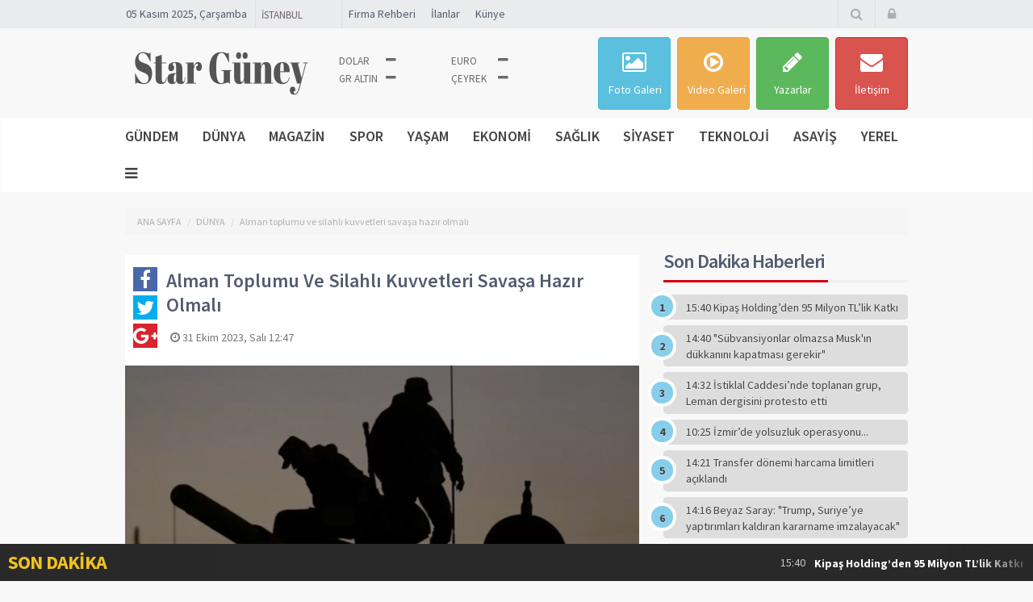

--- FILE ---
content_type: text/html; charset=UTF-8
request_url: https://www.starguney.com/dunya/alman-toplumu-ve-silahli-kuvvetleri-savasa-hazir-olmali/30147
body_size: 15998
content:
<!DOCTYPE html> <html lang="en"> <head> <base href="https://www.starguney.com/"/> <title>Alman toplumu ve silahlı kuvvetleri savaşa hazır olmalı</title> <meta charset="utf-8"> <meta name="viewport" content="width=device-width, initial-scale=1.0"> <meta http-equiv="Refresh" content="800"/> <meta name="author" content="Star Güney"/> <meta name="description" content="Almanya Savunma Bakanı Pistorius: Alman toplumu ve silahlı kuvvetleri savaşa hazır olmalı
"/> <meta name="keywords" content="haberler, gündem, avrupa, savaş"/> <meta name="classification" content="News" /> <link rel="canonical" href="https://www.starguney.com/dunya/alman-toplumu-ve-silahli-kuvvetleri-savasa-hazir-olmali/30147"/> <link rel="shortcut icon" type="image/x-icon" href="https://www.starguney.com/images/genel/45507122d3ad91f5fa4a3e57f605e95e.png"/> <meta property="og:type" content="article"/> <meta property="og:url" content="https://www.starguney.com/dunya/alman-toplumu-ve-silahli-kuvvetleri-savasa-hazir-olmali/30147"/> <meta property="og:title" content="Alman toplumu ve silahlı kuvvetleri savaşa hazır olmalı"/> <meta property="og:description" content="Almanya Savunma Bakanı Pistorius: Alman toplumu ve silahlı kuvvetleri savaşa hazır olmalı
"/> <link rel="amphtml" href="https://www.starguney.com/amp/alman-toplumu-ve-silahli-kuvvetleri-savasa-hazir-olmali/30147"/> <meta property="og:image" content="https://www.starguney.com/images/haberler/d1e4c833fdc5f7ae0a00a7750d25d995.png"/> <meta name="twitter:card" content="summary_large_image"/> <meta name="twitter:site" content="@twitter"/> <meta name="twitter:title" content="Alman toplumu ve silahlı kuvvetleri savaşa hazır olmalı"/> <meta name="twitter:description" content="Almanya Savunma Bakanı Pistorius: Alman toplumu ve silahlı kuvvetleri savaşa hazır olmalı
"/> <meta name="twitter:creator" content="@twitter"/> <meta name="twitter:image:src" content="https://www.starguney.com/images/haberler/d1e4c833fdc5f7ae0a00a7750d25d995.png"/> <meta name="twitter:url" content="https://www.starguney.com/dunya/alman-toplumu-ve-silahli-kuvvetleri-savasa-hazir-olmali/30147"/> <meta name="twitter:domain" content="https://www.starguney.com/"/> <link href='https://fonts.googleapis.com/css?family=Source+Sans+Pro:400,300,600,700&subset=latin,latin-ext' rel='stylesheet' type='text/css'> <link href="https://www.starguney.com/assets/frontend/css/font-awesome.min.css" rel='stylesheet' type='text/css'> <link type="text/css" rel="stylesheet" href="/css_js/all_20180529080703.css" /> <script src="https://www.starguney.com/assets/frontend/js/jquery.js"></script> <script src="https://www.starguney.com/assets/frontend/js/pace.min.js"></script> <!--[if lt IE 9]>
    <script src="https://www.starguney.com/assets/frontend/js/html5shiv.js"></script>
    <script src="https://www.starguney.com/assets/frontend/js/respond.min.js"></script>
    <![endif]--> </head> <body> <div id="main-wrapper" class="homepage-two"> <div class="topbar"> <div class="container"> <div id="date-time">05 Kasım 2025, Çarşamba</div> <div class="havadurumu"> <div class="bilgi clearfix"> <div class="deger"> <div class="hava_durumu_content"></div> <select class="sehirisim" id="hava_durumu" onchange="havaDurumu()"> <option value="1" >Adana
                                </option> <option value="2" >Adiyaman
                                </option> <option value="3" >Afyon
                                </option> <option value="4" >Ağrı
                                </option> <option value="5" >Amasya
                                </option> <option value="6" >Ankara
                                </option> <option value="7" >Antalya
                                </option> <option value="8" >Artvin
                                </option> <option value="9" >Aydin
                                </option> <option value="10" >
                                    Balikesir
                                </option> <option value="11" >Bilecik
                                </option> <option value="12" >Bingöl
                                </option> <option value="13" >Bitlis
                                </option> <option value="14" >Bolu
                                </option> <option value="15" >Burdur
                                </option> <option value="16" >Bursa
                                </option> <option value="17" >
                                    Çanakkale
                                </option> <option value="18" >Çankırı
                                </option> <option value="19" >Çorum
                                </option> <option value="20" >Denizli
                                </option> <option value="21" >
                                    Diyarbakir
                                </option> <option value="22" >Edirne
                                </option> <option value="23" >Elazığ
                                </option> <option value="24" >Erzincan
                                </option> <option value="25" >Erzurum
                                </option> <option value="26" >
                                    Eskişehir
                                </option> <option value="27" >
                                    Gaziantep
                                </option> <option value="28" >Giresun
                                </option> <option value="29" >
                                    Gümüşhane
                                </option> <option value="30" >Hakkari
                                </option> <option value="31" >Hatay
                                </option> <option value="32" >Isparta
                                </option> <option value="33" >Mersin
                                </option> <option value="34" selected>İstanbul
                                </option> <option value="35" >İzmir
                                </option> <option value="36" >Kars
                                </option> <option value="37" >
                                    Kastamonu
                                </option> <option value="38" >Kayseri
                                </option> <option value="39" >
                                    Kirklareli
                                </option> <option value="40" >Kirşehir
                                </option> <option value="41" >İzmit
                                </option> <option value="42" >Konya
                                </option> <option value="43" >Kütahya
                                </option> <option value="44" >Malatya
                                </option> <option value="45" >Manisa
                                </option> <option value="46" >
                                    Kahramanmaraş
                                </option> <option value="47" >Mardin
                                </option> <option value="48" >Muğla
                                </option> <option value="49" >Muş
                                </option> <option value="50" >Nevşehir
                                </option> <option value="51" >Niğde
                                </option> <option value="52" >Ordu
                                </option> <option value="53" >Rize
                                </option> <option value="54" >
                                    Adapazari
                                </option> <option value="55" >Samsun
                                </option> <option value="56" >Siirt
                                </option> <option value="57" >Sinop
                                </option> <option value="58" >Sivas
                                </option> <option value="59" >Tekirdağ
                                </option> <option value="60" >Tokat
                                </option> <option value="61" >Trabzon
                                </option> <option value="62" >Tunceli
                                </option> <option value="63" >
                                    Şanlıurfa
                                </option> <option value="64" >Uşak
                                </option> <option value="65" >Van
                                </option> <option value="66" >Yozgat
                                </option> <option value="67" >
                                    Zonguldak
                                </option> <option value="68" >Aksaray
                                </option> <option value="69" >Bayburt
                                </option> <option value="70" >Karaman
                                </option> <option value="71" >
                                    Kırıkkale
                                </option> <option value="72" >Batman
                                </option> <option value="73" >Şırnak
                                </option> <option value="74" >Bartın
                                </option> <option value="75" >Ardahan
                                </option> <option value="76" >Iğdır
                                </option> <option value="77" >Yalova
                                </option> <option value="78" >Karabük
                                </option> <option value="79" >Kilis
                                </option> <option value="80" >Osmaniye
                                </option> <option value="81" >Düzce
                                </option> </select> </div> </div> </div> <div class="topmenu"> <ul> <li><a href="https://www.starguney.com/firmarehberi" class="first" target="_blank">Firma Rehberi</a></li> <li><a href="https://www.starguney.com/ilanlar" class="first" target="_blank"> İlanlar</a></li> <li><a href="https://www.starguney.com/sayfa/kunye-1"> Künye</a></li> </ul> <div class="search"> <form action="https://www.starguney.com/ara" id="search" method="post" accept-charset="utf-8"> <input type="hidden" name="csrf_token" value="8afcf8303f18f48ce8908de1245a7130" /> <input autocomplete="off" type="text" name="keyword" class="search-form" placeholder="Arayacağınız Kelimeyi Yazıp Enter'a Basınız.."> </form> </div> </div> <div id="topbar-right"> <div class="searchNlogin"> <ul> <li class="search-icon"><i class="fa fa-search"></i></li> <li><a href="https://www.starguney.com/uye/giris"><i class="fa fa-lock"></i></a></li> </ul> <div class="search"> <form action="https://www.starguney.com/ara" method="post" accept-charset="utf-8"> <input type="hidden" name="csrf_token" value="8afcf8303f18f48ce8908de1245a7130" /> <input autocomplete="off" type="text" name="keyword" class="search-form" placeholder="Arayacağınız Kelimeyi Yazıp Enter'a Basınız.."> </form> </div> </div> </div> </div> </div> <div id="navigation"> <div class="navbar" role="banner"> <div class="container"> <a class="secondary-logo" href="https://www.starguney.com/"> <img height="30" src="https://www.starguney.com/images/genel/8a322fd9e10608329c4fa3c615e6cd05.png" alt="Star Güney"> </a> </div> <div class="container"> <div class="top-add"> <div class="navbar-header"> <button type="button" class="navbar-toggle" data-toggle="collapse" data-target=".navbar-collapse"> <span class="sr-only">Toggle navigation</span> <span class="icon-bar"></span> <span class="icon-bar"></span> <span class="icon-bar"></span> </button> <a class="navbar-brand" href="https://www.starguney.com/"> <img class="main-logo img-responsive" src="https://www.starguney.com/images/genel/8a322fd9e10608329c4fa3c615e6cd05.png" alt="Star Güney"/> </a> </div> <div class="doviz"> <ul class="currency"> <li class=""> <span class="doviz_baslik">Dolar</span> <i class="arr fa fa-minus"></i> <span class="kur"></span> </li> <li class=""> <span class="doviz_baslik">Euro</span> <i class="arr fa fa-minus"></i> <span class="kur"></span> </li> <li class=""> <span class="doviz_baslik">GR ALTIN</span> <i class="arr fa fa-minus"></i> <span class="kur"></span> </li> <li class=""> <span class="doviz_baslik">ÇEYREK</span> <i class="arr fa fa-minus"></i> <span class="kur"></span> </li> </ul> </div> <div class="navbar-right hidden-xs"> <a target="_blank" href="https://www.starguney.com/fotogaleri" class="btn btn-sq btn-info"> <i class="fa fa-photo fa-2x"></i> Foto Galeri
                            </a> <a target="_blank" href="https://www.starguney.com/webtv" class="btn btn-sq btn-warning"> <i class="fa fa-play-circle-o fa-2x"></i> Video Galeri
                            </a> <a target="_blank" href="https://www.starguney.com/yazarlar" class="btn btn-sq btn-success"> <i class="fa fa-pencil fa-2x"></i> Yazarlar
                            </a> <a target="_blank" href="https://www.starguney.com/iletisim" class="btn btn-sq btn-danger"> <i class="fa fa-envelope fa-2x"></i> İletişim
                            </a> </div> </div> </div> <div id="menubar"> <div class="container"> <nav id="mainmenu" class="navbar-left collapse navbar-collapse"> <ul class="nav navbar-nav id="category" ><li class="home dropdown mega-cat-dropdown" rel="1"><a class="dropdown-toggle" data-toggle="dropdown" onclick="javascript:location.href='https://www.starguney.com/kategori/gundem/1'" href="javascript:;">GÜNDEM</a><div class="dropdown-menu mega-cat-menu"><div class="container"><div class="sub-catagory"><h2 class="section-title">GÜNDEM</h2><ul class="list-inline"><li><a href="https://www.starguney.com/kategori/gundem/1">TÜM GÜNDEM HABERLERİ</a></li></ul></div><div class="row"><div class="col-sm-3"><div class="post medium-post"><div class="entry-header"><div class="entry-thumbnail"><a href="https://www.starguney.com/gundem/izmirde-yolsuzluk-operasyonu/31686"><img class="img-responsive" src="https://www.starguney.com/images/tn/thumb_248a16a1bffa72b6fbc9c913c34c5c81.jpg" alt="İzmir’de yolsuzluk operasyonu..." /></a></div></div><div class="post-content"><h2 class="entry-title m0"><a href="https://www.starguney.com/gundem/izmirde-yolsuzluk-operasyonu/31686">İzmir’de yolsuzluk operasyonu...</a></h2></div></div></div><div class="col-sm-3"><div class="post medium-post"><div class="entry-header"><div class="entry-thumbnail"><a href="https://www.starguney.com/gundem/3-ihadan-2sini-turk-firmalari-uretiyor/31683"><img class="img-responsive" src="https://www.starguney.com/images/tn/thumb_cace6992efef445bacc8d6a47793600a.jpg" alt=""3 İHA’dan 2’sini Türk firmaları üretiyor"" /></a></div></div><div class="post-content"><h2 class="entry-title m0"><a href="https://www.starguney.com/gundem/3-ihadan-2sini-turk-firmalari-uretiyor/31683">"3 İHA’dan 2’sini Türk firmaları üretiyor"</a></h2></div></div></div><div class="col-sm-3"><div class="post medium-post"><div class="entry-header"><div class="entry-thumbnail"><a href="https://www.starguney.com/gundem/turkiyenin-en-buyuk-altyapi-santiyesi-kahramanmarasta-kuruldu/31680"><img class="img-responsive" src="https://www.starguney.com/images/tn/thumb_23f7e25dca60cc6bdea6175df7286f66.jpg" alt="“Türkiye’nin En Büyük Altyapı Şantiyesi Kahramanmaraş'ta Kuruldu”" /></a></div></div><div class="post-content"><h2 class="entry-title m0"><a href="https://www.starguney.com/gundem/turkiyenin-en-buyuk-altyapi-santiyesi-kahramanmarasta-kuruldu/31680">“Türkiye’nin En Büyük Altyapı Şantiyesi Kahramanmaraş'ta Kuruldu”</a></h2></div></div></div><div class="col-sm-3"><div class="post medium-post"><div class="entry-header"><div class="entry-thumbnail"><a href="https://www.starguney.com/gundem/ekonomik-guven-endeksi-9671-oldu/31676"><img class="img-responsive" src="https://www.starguney.com/images/tn/thumb_778d6dc0fd621a656f671006dfb22a29.jpg" alt="Ekonomik güven endeksi 96,71 oldu" /></a></div></div><div class="post-content"><h2 class="entry-title m0"><a href="https://www.starguney.com/gundem/ekonomik-guven-endeksi-9671-oldu/31676">Ekonomik güven endeksi 96,71 oldu</a></h2></div></div></div></div></div></div></li><li class="home dropdown mega-cat-dropdown" rel="2"><a class="dropdown-toggle" data-toggle="dropdown" onclick="javascript:location.href='https://www.starguney.com/kategori/dunya/2'" href="javascript:;">DÜNYA</a><div class="dropdown-menu mega-cat-menu"><div class="container"><div class="sub-catagory"><h2 class="section-title">DÜNYA</h2><ul class="list-inline"><li><a href="https://www.starguney.com/kategori/dunya/2">TÜM DÜNYA HABERLERİ</a></li></ul></div><div class="row"><div class="col-sm-3"><div class="post medium-post"><div class="entry-header"><div class="entry-thumbnail"><a href="https://www.starguney.com/dunya/subvansiyonlar-olmazsa-muskin-dukkanini-kapatmasi-gerekir/31688"><img class="img-responsive" src="https://www.starguney.com/images/tn/thumb_181c741742271b1cf7c1c6da8daea6bb.jpg" alt=""Sübvansiyonlar olmazsa Musk'ın dükkanını kapatması gerekir"" /></a></div></div><div class="post-content"><h2 class="entry-title m0"><a href="https://www.starguney.com/dunya/subvansiyonlar-olmazsa-muskin-dukkanini-kapatmasi-gerekir/31688">"Sübvansiyonlar olmazsa Musk'ın dükkanını kapatması gerekir"</a></h2></div></div></div><div class="col-sm-3"><div class="post medium-post"><div class="entry-header"><div class="entry-thumbnail"><a href="https://www.starguney.com/dunya/beyaz-saray-trump-suriyeye-yaptirimlari-kaldiran-kararname-imzalayacak/31684"><img class="img-responsive" src="https://www.starguney.com/images/tn/thumb_1a8f3be813c20727fa092a185f53e99d.jpg" alt="Beyaz Saray: "Trump, Suriye’ye yaptırımları kaldıran kararname imzalayacak"" /></a></div></div><div class="post-content"><h2 class="entry-title m0"><a href="https://www.starguney.com/dunya/beyaz-saray-trump-suriyeye-yaptirimlari-kaldiran-kararname-imzalayacak/31684">Beyaz Saray: "Trump, Suriye’ye yaptırımları kaldıran kararname&#8230;</a></h2></div></div></div><div class="col-sm-3"><div class="post medium-post"><div class="entry-header"><div class="entry-thumbnail"><a href="https://www.starguney.com/dunya/abdden-iran-icin-30-milyar-dolarlik-plan/31679"><img class="img-responsive" src="https://www.starguney.com/images/tn/thumb_885696af1221c92608db35b5dc74b9f6.jpg" alt="ABD'den İran için 30 milyar dolarlık plan" /></a></div></div><div class="post-content"><h2 class="entry-title m0"><a href="https://www.starguney.com/dunya/abdden-iran-icin-30-milyar-dolarlik-plan/31679">ABD'den İran için 30 milyar dolarlık plan</a></h2></div></div></div><div class="col-sm-3"><div class="post medium-post"><div class="entry-header"><div class="entry-thumbnail"><a href="https://www.starguney.com/dunya/israil-hukumeti-ateskes-onerisini-kabul-ettigini-duyurdu/31671"><img class="img-responsive" src="https://www.starguney.com/images/tn/thumb_15b7f88065fbcec96b79a38bcccd1b18.jpg" alt="İsrail hükümeti ateşkes önerisini kabul ettiğini duyurdu" /></a></div></div><div class="post-content"><h2 class="entry-title m0"><a href="https://www.starguney.com/dunya/israil-hukumeti-ateskes-onerisini-kabul-ettigini-duyurdu/31671">İsrail hükümeti ateşkes önerisini kabul ettiğini duyurdu</a></h2></div></div></div></div></div></div></li><li class="home dropdown mega-cat-dropdown" rel="3"><a class="dropdown-toggle" data-toggle="dropdown" onclick="javascript:location.href='https://www.starguney.com/kategori/magazin/3'" href="javascript:;">MAGAZİN</a><div class="dropdown-menu mega-cat-menu"><div class="container"><div class="sub-catagory"><h2 class="section-title">MAGAZİN</h2><ul class="list-inline"><li><a href="https://www.starguney.com/kategori/magazin/3">TÜM MAGAZİN HABERLERİ</a></li></ul></div><div class="row"><div class="col-sm-3"><div class="post medium-post"><div class="entry-header"><div class="entry-thumbnail"><a href="https://www.starguney.com/magazin/halit-ergence-ve-riza-kocaogluna-hapis-cezasi/31483"><img class="img-responsive" src="https://www.starguney.com/images/tn/thumb_9f36f5972aee8334a153d5e9c6cb5267.jpg" alt="Halit Ergenç’e ve Rıza Kocaoğlu’na hapis cezası" /></a></div></div><div class="post-content"><h2 class="entry-title m0"><a href="https://www.starguney.com/magazin/halit-ergence-ve-riza-kocaogluna-hapis-cezasi/31483">Halit Ergenç’e ve Rıza Kocaoğlu’na hapis cezası</a></h2></div></div></div><div class="col-sm-3"><div class="post medium-post"><div class="entry-header"><div class="entry-thumbnail"><a href="https://www.starguney.com/magazin/shakira-29-milyon-euro-ceza-odeyecek/30187"><img class="img-responsive" src="https://www.starguney.com/images/tn/thumb_ef95079926947c64da146372d6e658fd.png" alt="Shakira, 2,9 milyon euro ceza ödeyecek" /></a></div></div><div class="post-content"><h2 class="entry-title m0"><a href="https://www.starguney.com/magazin/shakira-29-milyon-euro-ceza-odeyecek/30187">Shakira, 2,9 milyon euro ceza ödeyecek</a></h2></div></div></div><div class="col-sm-3"><div class="post medium-post"><div class="entry-header"><div class="entry-thumbnail"><a href="https://www.starguney.com/magazin/friends-dizisinin-yildizi-matthew-perry-hayatini-kaybetti/30140"><img class="img-responsive" src="https://www.starguney.com/images/tn/thumb_2a2056bda17ed8009c819297d3e5c1b3.png" alt="Friends dizisinin yıldızı Matthew Perry, hayatını kaybetti" /></a></div></div><div class="post-content"><h2 class="entry-title m0"><a href="https://www.starguney.com/magazin/friends-dizisinin-yildizi-matthew-perry-hayatini-kaybetti/30140">Friends dizisinin yıldızı Matthew Perry, hayatını kaybetti</a></h2></div></div></div><div class="col-sm-3"><div class="post medium-post"><div class="entry-header"><div class="entry-thumbnail"><a href="https://www.starguney.com/magazin/sirketlerine-baskin-yapilan-engin-polattan-manidar-paylasim/30133"><img class="img-responsive" src="https://www.starguney.com/images/tn/thumb_08cd016e84a5c01b5db2f4be021ea3b2.png" alt="Şirketlerine baskın yapılan Engin Polat'tan manidar paylaşım" /></a></div></div><div class="post-content"><h2 class="entry-title m0"><a href="https://www.starguney.com/magazin/sirketlerine-baskin-yapilan-engin-polattan-manidar-paylasim/30133">Şirketlerine baskın yapılan Engin Polat'tan manidar paylaşım</a></h2></div></div></div></div></div></div></li><li class="home dropdown mega-cat-dropdown" rel="4"><a class="dropdown-toggle" data-toggle="dropdown" onclick="javascript:location.href='https://www.starguney.com/kategori/spor/4'" href="javascript:;">SPOR</a><div class="dropdown-menu mega-cat-menu"><div class="container"><div class="sub-catagory"><h2 class="section-title">SPOR</h2><ul class="list-inline"><li><a href="https://www.starguney.com/kategori/spor/4">TÜM SPOR HABERLERİ</a></li></ul></div><div class="row"><div class="col-sm-3"><div class="post medium-post"><div class="entry-header"><div class="entry-thumbnail"><a href="https://www.starguney.com/spor/transfer-donemi-harcama-limitleri-aciklandi/31685"><img class="img-responsive" src="https://www.starguney.com/images/tn/thumb_a5a689a01c2cef5c242d85abe8de128a.jpg" alt="Transfer dönemi harcama limitleri açıklandı" /></a></div></div><div class="post-content"><h2 class="entry-title m0"><a href="https://www.starguney.com/spor/transfer-donemi-harcama-limitleri-aciklandi/31685">Transfer dönemi harcama limitleri açıklandı</a></h2></div></div></div><div class="col-sm-3"><div class="post medium-post"><div class="entry-header"><div class="entry-thumbnail"><a href="https://www.starguney.com/spor/pfdknin-yeni-baskani-belli-oldu/31670"><img class="img-responsive" src="https://www.starguney.com/images/tn/thumb_cb940f02450b11c4eb13fefadaf50fe2.jpg" alt="PFDK’nın yeni başkanı belli oldu" /></a></div></div><div class="post-content"><h2 class="entry-title m0"><a href="https://www.starguney.com/spor/pfdknin-yeni-baskani-belli-oldu/31670">PFDK’nın yeni başkanı belli oldu</a></h2></div></div></div><div class="col-sm-3"><div class="post medium-post"><div class="entry-header"><div class="entry-thumbnail"><a href="https://www.starguney.com/spor/uefa-uluslar-ligi-sampiyonu-portekiz/31581"><img class="img-responsive" src="https://www.starguney.com/images/tn/thumb_e1cca723eb57e61bcd1f361c53d76a49.jpg" alt="UEFA Uluslar Ligi şampiyonu Portekiz" /></a></div></div><div class="post-content"><h2 class="entry-title m0"><a href="https://www.starguney.com/spor/uefa-uluslar-ligi-sampiyonu-portekiz/31581">UEFA Uluslar Ligi şampiyonu Portekiz</a></h2></div></div></div><div class="col-sm-3"><div class="post medium-post"><div class="entry-header"><div class="entry-thumbnail"><a href="https://www.starguney.com/spor/fenerbahce-jose-mourinho-ile-de-basariyi-yakalayamadi/31548"><img class="img-responsive" src="https://www.starguney.com/images/tn/thumb_2797936d903e205688f24bba57ccd4c4.jpg" alt="Fenerbahçe, Jose Mourinho ile de başarıyı yakalayamadı" /></a></div></div><div class="post-content"><h2 class="entry-title m0"><a href="https://www.starguney.com/spor/fenerbahce-jose-mourinho-ile-de-basariyi-yakalayamadi/31548">Fenerbahçe, Jose Mourinho ile de başarıyı yakalayamadı</a></h2></div></div></div></div></div></div></li><li class="home dropdown mega-cat-dropdown" rel="5"><a class="dropdown-toggle" data-toggle="dropdown" onclick="javascript:location.href='https://www.starguney.com/kategori/yasam/5'" href="javascript:;">YAŞAM</a><div class="dropdown-menu mega-cat-menu"><div class="container"><div class="sub-catagory"><h2 class="section-title">YAŞAM</h2><ul class="list-inline"><li><a href="https://www.starguney.com/kategori/yasam/5">TÜM YAŞAM HABERLERİ</a></li></ul></div><div class="row"><div class="col-sm-3"><div class="post medium-post"><div class="entry-header"><div class="entry-thumbnail"><a href="https://www.starguney.com/yasam/59-yil-5-farkli-isimle-yasadi/31493"><img class="img-responsive" src="https://www.starguney.com/images/tn/thumb_4afc7d93d0c437e03ddf12d80ae3c037.png" alt="59 yıl 5 farklı isimle yaşadı," /></a></div></div><div class="post-content"><h2 class="entry-title m0"><a href="https://www.starguney.com/yasam/59-yil-5-farkli-isimle-yasadi/31493">59 yıl 5 farklı isimle yaşadı,</a></h2></div></div></div><div class="col-sm-3"><div class="post medium-post"><div class="entry-header"><div class="entry-thumbnail"><a href="https://www.starguney.com/yasam/galericiler-arac-piyasasi-faiz-oranlarinin-dusmesini-bekliyor/31009"><img class="img-responsive" src="https://www.starguney.com/images/tn/thumb_378c3eb8dc3a4849cdc7ce103e6a4aba.png" alt="Galericiler: "Araç piyasası faiz oranlarının düşmesini bekliyor"" /></a></div></div><div class="post-content"><h2 class="entry-title m0"><a href="https://www.starguney.com/yasam/galericiler-arac-piyasasi-faiz-oranlarinin-dusmesini-bekliyor/31009">Galericiler: "Araç piyasası faiz oranlarının düşmesini bekliyor"</a></h2></div></div></div><div class="col-sm-3"><div class="post medium-post"><div class="entry-header"><div class="entry-thumbnail"><a href="https://www.starguney.com/yasam/turkiyede-dogusta-beklenen-yasam-suresi-773-yil-oldu/30643"><img class="img-responsive" src="https://www.starguney.com/images/tn/thumb_266fc9b371080aa2ef4fa66aaecc4b86.jpg" alt="Türkiye’de doğuşta beklenen yaşam süresi 77,3 yıl oldu" /></a></div></div><div class="post-content"><h2 class="entry-title m0"><a href="https://www.starguney.com/yasam/turkiyede-dogusta-beklenen-yasam-suresi-773-yil-oldu/30643">Türkiye’de doğuşta beklenen yaşam süresi 77,3 yıl&#8230;</a></h2></div></div></div><div class="col-sm-3"><div class="post medium-post"><div class="entry-header"><div class="entry-thumbnail"><a href="https://www.starguney.com/yasam/75-yasinda-zor-durumda-kaldi/30266"><img class="img-responsive" src="https://www.starguney.com/images/tn/thumb_d7f09148546a57124724f78599508b1d.png" alt="75 yaşında zor durumda kaldı" /></a></div></div><div class="post-content"><h2 class="entry-title m0"><a href="https://www.starguney.com/yasam/75-yasinda-zor-durumda-kaldi/30266">75 yaşında zor durumda kaldı</a></h2></div></div></div></div></div></div></li><li class="home dropdown mega-cat-dropdown" rel="6"><a class="dropdown-toggle" data-toggle="dropdown" onclick="javascript:location.href='https://www.starguney.com/kategori/ekonomi/6'" href="javascript:;">EKONOMİ</a><div class="dropdown-menu mega-cat-menu"><div class="container"><div class="sub-catagory"><h2 class="section-title">EKONOMİ</h2><ul class="list-inline"><li><a href="https://www.starguney.com/kategori/ekonomi/6">TÜM EKONOMİ HABERLERİ</a></li></ul></div><div class="row"><div class="col-sm-3"><div class="post medium-post"><div class="entry-header"><div class="entry-thumbnail"><a href="https://www.starguney.com/ekonomi/kipas-holdingden-95-milyon-tllik-katki/31689"><img class="img-responsive" src="https://www.starguney.com/images/tn/thumb_7ddae93f510fd3a30929f22c8571aa2c.png" alt="Kipaş Holding’den 95 Milyon TL’lik Katkı" /></a></div></div><div class="post-content"><h2 class="entry-title m0"><a href="https://www.starguney.com/ekonomi/kipas-holdingden-95-milyon-tllik-katki/31689">Kipaş Holding’den 95 Milyon TL’lik Katkı</a></h2></div></div></div><div class="col-sm-3"><div class="post medium-post"><div class="entry-header"><div class="entry-thumbnail"><a href="https://www.starguney.com/ekonomi/cumhurbaskani-erdogan-yil-sonunda-enflasyonda-20li-rakamlari-gormeyi-hedefliyoruz/31682"><img class="img-responsive" src="https://www.starguney.com/images/tn/thumb_7809ec6bb2773918031e869d9f460f6d.jpg" alt="Cumhurbaşkanı Erdoğan: "Yıl sonunda enflasyonda 20’li rakamları görmeyi hedefliyoruz"" /></a></div></div><div class="post-content"><h2 class="entry-title m0"><a href="https://www.starguney.com/ekonomi/cumhurbaskani-erdogan-yil-sonunda-enflasyonda-20li-rakamlari-gormeyi-hedefliyoruz/31682">Cumhurbaşkanı Erdoğan: "Yıl sonunda enflasyonda 20’li rakamları&#8230;</a></h2></div></div></div><div class="col-sm-3"><div class="post medium-post"><div class="entry-header"><div class="entry-thumbnail"><a href="https://www.starguney.com/ekonomi/domates-3-liraya-kadar-dustu/31678"><img class="img-responsive" src="https://www.starguney.com/images/tn/thumb_5bbcd4322e03cd802064ad2c8492b757.jpg" alt="Domates 3 liraya kadar düştü" /></a></div></div><div class="post-content"><h2 class="entry-title m0"><a href="https://www.starguney.com/ekonomi/domates-3-liraya-kadar-dustu/31678">Domates 3 liraya kadar düştü</a></h2></div></div></div><div class="col-sm-3"><div class="post medium-post"><div class="entry-header"><div class="entry-thumbnail"><a href="https://www.starguney.com/ekonomi/2024-yilinda-1-milyon-otomobil-uretildi/31677"><img class="img-responsive" src="https://www.starguney.com/images/tn/thumb_2fbb6dd7336f71d12cc025e4fd9facee.jpg" alt="2024 yılında 1 milyon otomobil üretildi" /></a></div></div><div class="post-content"><h2 class="entry-title m0"><a href="https://www.starguney.com/ekonomi/2024-yilinda-1-milyon-otomobil-uretildi/31677">2024 yılında 1 milyon otomobil üretildi</a></h2></div></div></div></div></div></div></li><li class="home dropdown mega-cat-dropdown" rel="7"><a class="dropdown-toggle" data-toggle="dropdown" onclick="javascript:location.href='https://www.starguney.com/kategori/saglik/7'" href="javascript:;">SAĞLIK</a><div class="dropdown-menu mega-cat-menu"><div class="container"><div class="sub-catagory"><h2 class="section-title">SAĞLIK</h2><ul class="list-inline"><li><a href="https://www.starguney.com/kategori/saglik/7">TÜM SAĞLIK HABERLERİ</a></li></ul></div><div class="row"><div class="col-sm-3"><div class="post medium-post"><div class="entry-header"><div class="entry-thumbnail"><a href="https://www.starguney.com/saglik/iyi-huylu-prostat-buyumesinde-bph-cerrahi-tedaviler/31316"><img class="img-responsive" src="https://www.starguney.com/images/tn/thumb_057f938d8417bf416b6047c543fa429e.jpg" alt="İyi Huylu Prostat Büyümesinde (Bph) Cerrahi Tedaviler" /></a></div></div><div class="post-content"><h2 class="entry-title m0"><a href="https://www.starguney.com/saglik/iyi-huylu-prostat-buyumesinde-bph-cerrahi-tedaviler/31316">İyi Huylu Prostat Büyümesinde (Bph) Cerrahi Tedaviler</a></h2></div></div></div><div class="col-sm-3"><div class="post medium-post"><div class="entry-header"><div class="entry-thumbnail"><a href="https://www.starguney.com/saglik/obezite-sadece-sayilara-indirgenemeyecek-kadar-onemli-bir-hastaliktir/31312"><img class="img-responsive" src="https://www.starguney.com/images/tn/thumb_30a4b60a3b08b2cb5764df051c6b6550.jpg" alt="Obezite Sadece Sayılara İndirgenemeyecek Kadar Önemli Bir Hastalıktır" /></a></div></div><div class="post-content"><h2 class="entry-title m0"><a href="https://www.starguney.com/saglik/obezite-sadece-sayilara-indirgenemeyecek-kadar-onemli-bir-hastaliktir/31312">Obezite Sadece Sayılara İndirgenemeyecek Kadar Önemli Bir&#8230;</a></h2></div></div></div><div class="col-sm-3"><div class="post medium-post"><div class="entry-header"><div class="entry-thumbnail"><a href="https://www.starguney.com/saglik/kisa-hazir-misiniz-kendinizi-guvence-altina-almayi-unutmayin/31179"><img class="img-responsive" src="https://www.starguney.com/images/tn/thumb_1d646590b2b24a4b7a74ceb9365ed6c3.png" alt="Kışa Hazır Mısınız? Kendinizi Güvence Altına Almayı Unutmayın" /></a></div></div><div class="post-content"><h2 class="entry-title m0"><a href="https://www.starguney.com/saglik/kisa-hazir-misiniz-kendinizi-guvence-altina-almayi-unutmayin/31179">Kışa Hazır Mısınız? Kendinizi Güvence Altına Almayı&#8230;</a></h2></div></div></div><div class="col-sm-3"><div class="post medium-post"><div class="entry-header"><div class="entry-thumbnail"><a href="https://www.starguney.com/saglik/saglikta-yeni-donem-basladi/31054"><img class="img-responsive" src="https://www.starguney.com/images/tn/thumb_8b1924eb3cb20a37be141869956edeb0.png" alt="Sağlıkta yeni dönem başladı" /></a></div></div><div class="post-content"><h2 class="entry-title m0"><a href="https://www.starguney.com/saglik/saglikta-yeni-donem-basladi/31054">Sağlıkta yeni dönem başladı</a></h2></div></div></div></div></div></div></li><li class="home dropdown mega-cat-dropdown" rel="8"><a class="dropdown-toggle" data-toggle="dropdown" onclick="javascript:location.href='https://www.starguney.com/kategori/siyaset/8'" href="javascript:;">SİYASET</a><div class="dropdown-menu mega-cat-menu"><div class="container"><div class="sub-catagory"><h2 class="section-title">SİYASET</h2><ul class="list-inline"><li><a href="https://www.starguney.com/kategori/siyaset/8">TÜM SİYASET HABERLERİ</a></li></ul></div><div class="row"><div class="col-sm-3"><div class="post medium-post"><div class="entry-header"><div class="entry-thumbnail"><a href="https://www.starguney.com/siyaset/chp-kurultayi-davasi-8-eylule-ertelendi/31681"><img class="img-responsive" src="https://www.starguney.com/images/tn/thumb_094cba03777a9dd0720357f280728894.jpg" alt="CHP Kurultayı davası 8 Eylül’e ertelendi" /></a></div></div><div class="post-content"><h2 class="entry-title m0"><a href="https://www.starguney.com/siyaset/chp-kurultayi-davasi-8-eylule-ertelendi/31681">CHP Kurultayı davası 8 Eylül’e ertelendi</a></h2></div></div></div><div class="col-sm-3"><div class="post medium-post"><div class="entry-header"><div class="entry-thumbnail"><a href="https://www.starguney.com/siyaset/cumhurbaskani-erdogan-israil-haydutluk-sahasini-biraz-daha-genisletti/31648"><img class="img-responsive" src="https://www.starguney.com/images/tn/thumb_ae30f0ff491ed1dbe08bbea621b6d5b2.jpg" alt="Cumhurbaşkanı Erdoğan: "İsrail, haydutluk sahasını biraz daha genişletti"" /></a></div></div><div class="post-content"><h2 class="entry-title m0"><a href="https://www.starguney.com/siyaset/cumhurbaskani-erdogan-israil-haydutluk-sahasini-biraz-daha-genisletti/31648">Cumhurbaşkanı Erdoğan: "İsrail, haydutluk sahasını biraz daha&#8230;</a></h2></div></div></div><div class="col-sm-3"><div class="post medium-post"><div class="entry-header"><div class="entry-thumbnail"><a href="https://www.starguney.com/siyaset/cumhurbaskani-erdogan-iran-cumhurbaskani-pezeskiyan-ile-gorustu/31640"><img class="img-responsive" src="https://www.starguney.com/images/tn/thumb_74182505c7429bee0c2c795741a4ba70.jpg" alt="Cumhurbaşkanı Erdoğan, İran Cumhurbaşkanı Pezeşkiyan ile görüştü" /></a></div></div><div class="post-content"><h2 class="entry-title m0"><a href="https://www.starguney.com/siyaset/cumhurbaskani-erdogan-iran-cumhurbaskani-pezeskiyan-ile-gorustu/31640">Cumhurbaşkanı Erdoğan, İran Cumhurbaşkanı Pezeşkiyan ile görüştü</a></h2></div></div></div><div class="col-sm-3"><div class="post medium-post"><div class="entry-header"><div class="entry-thumbnail"><a href="https://www.starguney.com/siyaset/turkiye-baris-diplomasisinin-ana-merkezlerine-donusuyor/31555"><img class="img-responsive" src="https://www.starguney.com/images/tn/thumb_68fef08b7be4ccc008aee9f333192821.png" alt=""Türkiye barış diplomasisinin ana merkezlerine dönüşüyor"" /></a></div></div><div class="post-content"><h2 class="entry-title m0"><a href="https://www.starguney.com/siyaset/turkiye-baris-diplomasisinin-ana-merkezlerine-donusuyor/31555">"Türkiye barış diplomasisinin ana merkezlerine dönüşüyor"</a></h2></div></div></div></div></div></div></li><li class="home dropdown mega-cat-dropdown" rel="9"><a class="dropdown-toggle" data-toggle="dropdown" onclick="javascript:location.href='https://www.starguney.com/kategori/teknoloji/9'" href="javascript:;">TEKNOLOJİ</a><div class="dropdown-menu mega-cat-menu"><div class="container"><div class="sub-catagory"><h2 class="section-title">TEKNOLOJİ</h2><ul class="list-inline"><li><a href="https://www.starguney.com/kategori/teknoloji/9">TÜM TEKNOLOJİ HABERLERİ</a></li></ul></div><div class="row"><div class="col-sm-3"><div class="post medium-post"><div class="entry-header"><div class="entry-thumbnail"><a href="https://www.starguney.com/teknoloji/turkiye-teknolojide-yildiz-ulke-olacak/31463"><img class="img-responsive" src="https://www.starguney.com/images/tn/thumb_2af73d401831a7852f84b532dc030be3.jpg" alt="Türkiye, teknolojide yıldız ülke olacak" /></a></div></div><div class="post-content"><h2 class="entry-title m0"><a href="https://www.starguney.com/teknoloji/turkiye-teknolojide-yildiz-ulke-olacak/31463">Türkiye, teknolojide yıldız ülke olacak</a></h2></div></div></div><div class="col-sm-3"><div class="post medium-post"><div class="entry-header"><div class="entry-thumbnail"><a href="https://www.starguney.com/teknoloji/ses-kayitlariniz-dolandirilmaniza-neden-olabilir/31453"><img class="img-responsive" src="https://www.starguney.com/images/tn/thumb_aac3cb063edad7d3709007fd5f880e63.png" alt=""Ses kayıtlarınız dolandırılmanıza neden olabilir"" /></a></div></div><div class="post-content"><h2 class="entry-title m0"><a href="https://www.starguney.com/teknoloji/ses-kayitlariniz-dolandirilmaniza-neden-olabilir/31453">"Ses kayıtlarınız dolandırılmanıza neden olabilir"</a></h2></div></div></div><div class="col-sm-3"><div class="post medium-post"><div class="entry-header"><div class="entry-thumbnail"><a href="https://www.starguney.com/teknoloji/otomobilleri-konusturan-yerli-yapay-zeka/31049"><img class="img-responsive" src="https://www.starguney.com/images/tn/thumb_c3b065f644e03a86f04bb4d66a6a27c2.png" alt="Otomobilleri konuşturan yerli yapay zeka" /></a></div></div><div class="post-content"><h2 class="entry-title m0"><a href="https://www.starguney.com/teknoloji/otomobilleri-konusturan-yerli-yapay-zeka/31049">Otomobilleri konuşturan yerli yapay zeka</a></h2></div></div></div><div class="col-sm-3"><div class="post medium-post"><div class="entry-header"><div class="entry-thumbnail"><a href="https://www.starguney.com/teknoloji/iste-gelecegin-kaybedecek-ve-parlayacak-meslekleri/30992"><img class="img-responsive" src="https://www.starguney.com/images/tn/thumb_515107ce8f619e927c075090db4215a1.png" alt="İşte geleceğin kaybedecek ve parlayacak meslekleri" /></a></div></div><div class="post-content"><h2 class="entry-title m0"><a href="https://www.starguney.com/teknoloji/iste-gelecegin-kaybedecek-ve-parlayacak-meslekleri/30992">İşte geleceğin kaybedecek ve parlayacak meslekleri</a></h2></div></div></div></div></div></div></li><li class="home dropdown mega-cat-dropdown" rel="10"><a class="dropdown-toggle" data-toggle="dropdown" onclick="javascript:location.href='https://www.starguney.com/kategori/asayis/10'" href="javascript:;">ASAYİŞ</a><div class="dropdown-menu mega-cat-menu"><div class="container"><div class="sub-catagory"><h2 class="section-title">ASAYİŞ</h2><ul class="list-inline"><li><a href="https://www.starguney.com/kategori/asayis/10">TÜM ASAYİŞ HABERLERİ</a></li></ul></div><div class="row"><div class="col-sm-3"><div class="post medium-post"><div class="entry-header"><div class="entry-thumbnail"><a href="https://www.starguney.com/asayis/istiklal-caddesinde-toplanan-grup-leman-dergisini-protesto-etti/31687"><img class="img-responsive" src="https://www.starguney.com/images/tn/thumb_479c6fc4cfaabf4e93552a339eb0f006.jpg" alt="İstiklal Caddesi’nde toplanan grup, Leman dergisini protesto etti" /></a></div></div><div class="post-content"><h2 class="entry-title m0"><a href="https://www.starguney.com/asayis/istiklal-caddesinde-toplanan-grup-leman-dergisini-protesto-etti/31687">İstiklal Caddesi’nde toplanan grup, Leman dergisini protesto&#8230;</a></h2></div></div></div><div class="col-sm-3"><div class="post medium-post"><div class="entry-header"><div class="entry-thumbnail"><a href="https://www.starguney.com/asayis/319-ton-160-milyar-degerinde/31627"><img class="img-responsive" src="https://www.starguney.com/images/tn/thumb_ffcc98c73728f6fb86701ef5296714d8.jpg" alt="319 ton, 160 Milyar Değerinde..." /></a></div></div><div class="post-content"><h2 class="entry-title m0"><a href="https://www.starguney.com/asayis/319-ton-160-milyar-degerinde/31627">319 ton, 160 Milyar Değerinde...</a></h2></div></div></div><div class="col-sm-3"><div class="post medium-post"><div class="entry-header"><div class="entry-thumbnail"><a href="https://www.starguney.com/asayis/yasa-disi-bahis-sorusturmasinda-11-supheli-tutuklandi/31536"><img class="img-responsive" src="https://www.starguney.com/images/tn/thumb_80d532e318c0e7a6de37a20dcc8d8ff8.png" alt="Yasa dışı bahis soruşturmasında 11 şüpheli tutuklandı" /></a></div></div><div class="post-content"><h2 class="entry-title m0"><a href="https://www.starguney.com/asayis/yasa-disi-bahis-sorusturmasinda-11-supheli-tutuklandi/31536">Yasa dışı bahis soruşturmasında 11 şüpheli tutuklandı</a></h2></div></div></div><div class="col-sm-3"><div class="post medium-post"><div class="entry-header"><div class="entry-thumbnail"><a href="https://www.starguney.com/asayis/istanbulda-tarihi-eser-operasyonu/31511"><img class="img-responsive" src="https://www.starguney.com/images/tn/thumb_87077db4cd12c79d4ece63356fbd301a.png" alt="İstanbul’da tarihi eser operasyonu:" /></a></div></div><div class="post-content"><h2 class="entry-title m0"><a href="https://www.starguney.com/asayis/istanbulda-tarihi-eser-operasyonu/31511">İstanbul’da tarihi eser operasyonu:</a></h2></div></div></div></div></div></div></li><li class="home dropdown mega-cat-dropdown" rel="11"><a class="dropdown-toggle" data-toggle="dropdown" onclick="javascript:location.href='https://www.starguney.com/kategori/yerel/11'" href="javascript:;">YEREL</a><div class="dropdown-menu mega-cat-menu"><div class="container"><div class="sub-catagory"><h2 class="section-title">YEREL</h2><ul class="list-inline"><li><a href="https://www.starguney.com/kategori/yerel/11">TÜM YEREL HABERLERİ</a></li></ul></div><div class="row"><div class="col-sm-3"><div class="post medium-post"><div class="entry-header"><div class="entry-thumbnail"><a href="https://www.starguney.com/yerel/baskan-toptas-yksye-girecek-ogrencilere-basarilar-diledi/31662"><img class="img-responsive" src="https://www.starguney.com/images/tn/thumb_91cef393d66db2bcd87aa0ae3d5bc053.jpeg" alt="Başkan Toptaş, YKS’ye girecek öğrencilere başarılar diledi" /></a></div></div><div class="post-content"><h2 class="entry-title m0"><a href="https://www.starguney.com/yerel/baskan-toptas-yksye-girecek-ogrencilere-basarilar-diledi/31662">Başkan Toptaş, YKS’ye girecek öğrencilere başarılar diledi</a></h2></div></div></div><div class="col-sm-3"><div class="post medium-post"><div class="entry-header"><div class="entry-thumbnail"><a href="https://www.starguney.com/yerel/mavi-kapaklarla-umuda-yolculuk/31653"><img class="img-responsive" src="https://www.starguney.com/images/tn/thumb_44ab89569c3228ed2369598091e9dcb1.jpg" alt="Mavi Kapaklarla Umuda Yolculuk" /></a></div></div><div class="post-content"><h2 class="entry-title m0"><a href="https://www.starguney.com/yerel/mavi-kapaklarla-umuda-yolculuk/31653">Mavi Kapaklarla Umuda Yolculuk</a></h2></div></div></div><div class="col-sm-3"><div class="post medium-post"><div class="entry-header"><div class="entry-thumbnail"><a href="https://www.starguney.com/yerel/onsene-10-bin-metrekarelik-kilit-parke-yatirimi/31652"><img class="img-responsive" src="https://www.starguney.com/images/tn/thumb_93b47ff8c581aeabdecc77592f98da97.jpeg" alt="Önsen'e 10 bin metrekarelik kilit parke yatırımı" /></a></div></div><div class="post-content"><h2 class="entry-title m0"><a href="https://www.starguney.com/yerel/onsene-10-bin-metrekarelik-kilit-parke-yatirimi/31652">Önsen'e 10 bin metrekarelik kilit parke yatırımı</a></h2></div></div></div><div class="col-sm-3"><div class="post medium-post"><div class="entry-header"><div class="entry-thumbnail"><a href="https://www.starguney.com/yerel/kahramanmarasa-600-milyonluk-altyapi/31628"><img class="img-responsive" src="https://www.starguney.com/images/tn/thumb_fd63bf593d0ef553bf2317e228a677eb.JPG" alt="Kahramanmaraş'a 600 Milyonluk Altyapı" /></a></div></div><div class="post-content"><h2 class="entry-title m0"><a href="https://www.starguney.com/yerel/kahramanmarasa-600-milyonluk-altyapi/31628">Kahramanmaraş'a 600 Milyonluk Altyapı</a></h2></div></div></div></div></div></div></li><li class="home dropdown"><a href="javascript:void(0);" class="dropdown-toggle" data-toggle="dropdown"><i class="fa fa-bars"></i></a> <ul class="dropdown-menu"><li><a href="/foto-haber">FOTO HABER</a></li> <li><a href="/firmarehberi">FİRMA REHBERİ</a></li> <li><a href="/biyografiler">BİYOGRAFİLER</a></li> <li><a href="/sinemalar">VİZYONDAKİLER</a></li> <li><a href="/taziyeler">TAZİYELER</a></li> <li><a href="/ilanlar">SERİ İLANLAR</a></li> <li><a href="#">E-GAZETE</a></li></ul></li></ul> </nav> </div> </div> </div> </div> <div class="container"> <script type="text/javascript">
    $('document').ready(function() {
        var showAdMastheadD = true;
        function setCookieMh(key, value) {
            var expires = new Date();
            expires.setTime(expires.getTime() + (10 * 60 * 1000));
            document.cookie = key + '=' + value + ';expires=' + expires.toUTCString();
        } // setcookie

        function getCookieMh(key) {
            var keyValue = document.cookie.match('(^|;) ?' + key + '=([^;]*)(;|$)');
            return keyValue ? keyValue[2] : null;
        }

        $('.ad-masthead-link').click(function() {
            if (showAdMastheadD) {
                $(this).html("Reklamı Göster");
                $('.ad-masthead').addClass('close');
                $('.ad-masthead-content').hide();
                showAdMastheadD = false;
                setCookieMh('adMastheadCookieD', 'false');
            } else {
                $(this).html("Reklamı Kapat");
                $('.ad-masthead').removeClass('close');
                $('.ad-masthead-content').show();
                showAdMastheadD = true;
                setCookieMh('adMastheadCookieD', 'true');
            }
        });

        var adMastheadCookieCheckD = getCookieMh('adMastheadCookieD');

        if (adMastheadCookieCheckD == "false") {
            $('.ad-masthead-link').html("Reklamı Göster");
            $('.ad-masthead').addClass('close');
            $('.ad-masthead-content').hide();
            showAdMastheadD = false;
        }

    });
</script> <ol class="breadcrumb"> <li><a href="https://www.starguney.com/">ANA SAYFA</a></li> <li><a href="https://www.starguney.com/kategori/dunya/2">DÜNYA</a></li> <li><a href="javascript:;">Alman toplumu ve silahlı kuvvetleri savaşa hazır olmalı</a></li> </ol> <div class="section"> <div class="row"> <div class="col-sm-8"> <div id="site-content" class="site-content"> <div class="row"> <div class="col-sm-12"> <div class="left-content"> <div class="details-news"> <div class="post"> <div class="entry-header"> <ul class="social-icons"> <li><a href="javascript:void(0);" onclick="shareFacebook(fbThumb, fbUrl, fbTitle, fbDesc);"><i class="fa fa-facebook"></i></a></li> <li><a href="javascript:void(0);" onclick="shareTwitter(fbUrl, fbTitle);"><i class="fa fa-twitter"></i></a></li> <li><a href="javascript:void(0);" onclick="window.open('https://plus.google.com/share?url='+encodeURIComponent(location.href),'facebook-share-dialog','width=626,height=436'); return false;"><i class="fa fa-google-plus"></i></a></li> </ul> <h1 itemprop="headline" class="baslik">Alman toplumu ve silahlı kuvvetleri savaşa hazır olmalı</h1> <div class="entry-meta"> <ul class="list-inline"> <li class="publish-date"><a class="grirenk" href="#"><i class="fa fa-clock-o"></i> 31 Ekim 2023, Salı 12:47
                                                        </a></li> </ul> </div> <div class="clearfix"></div> <div class="entry-thumbnail"> <img class="img-responsive" width="100%" src="https://www.starguney.com/images/haberler/d1e4c833fdc5f7ae0a00a7750d25d995.png" alt="Alman toplumu ve silahlı kuvvetleri savaşa hazır olmalı"/> </div> </div> <div class="post-content"> <div class="addthis_sharing_toolbox"></div> <p itemprop="description" class="in_spot">Almanya Savunma Bakanı Pistorius: Alman toplumu ve silahlı kuvvetleri savaşa hazır olmalı
</p> <div class="entry-content"> <p>Almanya Savunma Bakanı Boris Pistorius, Rusya-Ukrayna savaşının Almanya için bir dönüm noktası olduğunu belirterek, Alman toplumunun ve silahlı kuvvetlerinin Avrupa'da olası bir savaşa hazırlıklı olması gerektiğini söyledi.</p> <p>Almanya Savunma Bakanı Boris Pistorius, Alman toplumunun ve silahlı kuvvetlerinin Avrupa'da olası bir savaşa hazırlıklı olması gerektiğini belirtti.</p> <p>Bakan Pistorius, Alman ZDF televizyonuna yaptığı açıklamada, Rusya-Ukrayna savaşının Almanya için tarihi bir dönüm noktası olduğunu söyledi.</p> <p>"SAVAŞA HAZIR OLMALIYIZ"</p> <p>Bu savaşın siyaset ve toplumda bir "zihniyet değişikliği" getirmesi gerektiğini ifade eden Pistorius, "Avrupa'da bir savaş tehdidi olabileceği fikrine alışmalıyız ve bu da savaşa hazır olmamız gerektiği anlamına geliyor. Kendimizi savunmaya hazır olmalı ve Alman silahlı kuvvetlerini ve toplumunu buna hazırlamalıyız." ifadelerini kullandı.</p> <p>"SAVUNMA HARCAMALARINI ARTTIRMALIYIZ"</p> <p>Pistorius, Almanya'nın savunma harcamalarını artırması ve silahlı kuvvetlerini modernize ederek yeni güvenlik sorunlarıyla baş edebilecek hale getirmesi gerektiğini sözlerine ekledi.</p> <span class="chart chart-cok-komik" data-percent="0" onclick="arttir('1','30147')"> <img width="100" src="https://www.starguney.com/assets/frontend/img/like.gif" title="Beğendim" alt="Beğendim"> <span id="chart-cok-komik">0</span> <span id="chart-cok-komik-oy-sayisi"></span> </span> <span class="chart chart-guzel" data-percent="0" onclick="arttir('2','30147')"> <img width="100" src="https://www.starguney.com/assets/frontend/img/love.gif" title="Muhteşem" alt="Muhteşem"> <span id="chart-guzel">0</span> <span id="chart-guzel-oy-sayisi"></span> </span> <span class="chart chart-alkisliyorum" data-percent="0" onclick="arttir('3','30147')"> <img width="100" src="https://www.starguney.com/assets/frontend/img/haha.gif" title="Haha" alt="Haha"> <span id="chart-alkisliyorum">0</span> <span id="chart-alkisliyorum-oy-sayisi"></span> </span> <span class="chart chart-bayildim" data-percent="0" onclick="arttir('4','30147')"> <img width="100" src="https://www.starguney.com/assets/frontend/img/wow.gif" title="İnanılmaz" alt="İnanılmaz"> <span id="chart-bayildim">0</span> <span id="chart-bayildim-oy-sayisi"></span> </span> <span class="chart chart-ben-sok" data-percent="0" onclick="arttir('5','30147')"> <img width="100" src="https://www.starguney.com/assets/frontend/img/sad.gif" title="Üzgün" alt="Üzgün"> <span id="chart-ben-sok">0</span> <span id="chart-ben-sok-oy-sayisi"></span> </span> <span class="chart chart-uzuldum" data-percent="0" onclick="arttir('6','30147')"> <img width="100" src="https://www.starguney.com/assets/frontend/img/angry.gif" title="Kızgın" alt="Kızgın"> <span id="chart-uzuldum">0</span> <span id="chart-uzuldum-oy-sayisi"></span> </span> <div class="sosyal-butonlar"> <a href="javascript:void(0);" onclick="shareFacebook(fbThumb, fbUrl, fbTitle, fbDesc);" class="button facebook"><span><i class="fa fa-facebook"></i></span> <p>Facebook Paylaş</p></a> <a href="javascript:void(0);" onclick="shareTwitter(fbUrl, fbTitle);" class="button twitter"><span><i class="fa fa-twitter"></i></span> <p>Twitter Paylaş</p></a> <a href="javascript:void(0);" onclick="shareGoogle(fbUrl, fbTitle)" class="button google-plus"><span><i class="fa fa-google-plus"></i></span> <p>Google+ Paylaş</p></a> </div> </div> <hr> <span class="label label-default"> <a href="https://www.starguney.com/haber/etiketler/haberler">haberler</a> </span> <span class="label label-default"> <a href="https://www.starguney.com/haber/etiketler/gundem"> gündem</a> </span> <span class="label label-default"> <a href="https://www.starguney.com/haber/etiketler/avrupa"> avrupa</a> </span> <span class="label label-default"> <a href="https://www.starguney.com/haber/etiketler/savas"> savaş</a> </span> <hr> <div class="row"> <div class="col-md-6 nopadding"> <div class="blog-prev"> <a class="yenisekme" href="https://www.starguney.com/haber/sariyer-belediyesi-en-degerli-parsellerini-satisa-cikardi/30146"> <i class="fa fa-angle-left"></i> <span class="text-uppercase">Önceki Haber</span> <p>Sarıyer Belediyesi en değerli parsellerini satışa çıkardı</p> </a> </div> </div> <div class="col-md-6 nopadding"> <div class="blog-next text-right"> <a class="yenisekme" href="https://www.starguney.com/haber/ayasofya-camiine-girisler-ucretli-olacak/30148"> <span class="text-uppercase">Sonraki Haber</span> <i class="fa fa-angle-right"></i> <p>Ayasofya Camii'ne girişler ücretli olacak</p> </a> </div> </div> </div> </div> </div> </div> </div> </div> </div> </div> <div class="row"> <div class="col-sm-12"> <div class="comments-wrapper"> <div class="bolumbaslik"> <h4 class="section-title title">Haber Yorumları</h4> </div> <div class="alert alert-warning">Habere Ait Yorum Bulunmamaktadır.</div> <div class="comments-box" id="haberyorumlar"> <div class="bolumbaslik"> <h4 class="section-title title">Yorum Yazın</h4> </div> <div class="callback_message"></div> <form action="https://www.starguney.com/dunya/alman-toplumu-ve-silahli-kuvvetleri-savasa-hazir-olmali/30147" class="contact_form haberyorum" id="comment-form" name="g-recaptcha-response" method="post" accept-charset="utf-8"> <input type="hidden" name="csrf_token" value="8afcf8303f18f48ce8908de1245a7130" /> <div class="row"> <div class="col-sm-6"> <div class="form-group"> <label for="name">İsim</label> <input type="text" name="isim" id="isim" class="form-control" required="required"> </div> </div> <div class="col-sm-12"> <div class="form-group"> <label for="comment">Yorumunuz</label> <textarea name="yorum" id="comment" required="required" class="form-control"
                                                      rows="5"></textarea> </div> <div class="form-group"> <label for="captcha">Güvenlik Kodu</label> <img src="https://www.starguney.com/viewcaptcha/1599586377" alt="CAPTCHA security code"/> <br/><br/> <input type="text" name="captcha" id="captcha" class="form-control"> </div> <input type="hidden" name="haber_id" value="30147"> <div class="text-center"> <a href="javascript:;" id="gonder" class="btn btn-primary">Yorum Gönder</a> </div> </div> </div> </form> <div class="alert alert-danger mt-20"> <p><strong>Dikkat!</strong> Suç teşkil edecek, yasadışı, tehditkar, rahatsız edici,
                                        hakaret ve küfür içeren, aşağılayıcı, küçük düşürücü, kaba, pornografik, ahlaka
                                        aykırı, kişilik haklarına zarar verici ya da benzeri niteliklerde içeriklerden
                                        doğan
                                        her türlü mali, hukuki, cezai, idari sorumluluk içeriği gönderen Üye/Üyeler’e
                                        aittir.</p> </div> </div> </div> <div class="section"> <div class="bolumbaslik"> <h5 class="section-title title">DİĞER DÜNYA HABERLERİ</h5> </div> <div class="row"> <div class="col-sm-4 benzerhaber"> <div class="post medium-post"> <div class="entry-header"> <div class="entry-thumbnail"> <a href="https://www.starguney.com/dunya/subvansiyonlar-olmazsa-muskin-dukkanini-kapatmasi-gerekir/31688"> <img class="img-responsive" src="https://www.starguney.com/images/tn/thumb_181c741742271b1cf7c1c6da8daea6bb.jpg" alt=""Sübvansiyonlar olmazsa Musk'ın dükkanını kapatması gerekir""/> </a> </div> </div> <div class="post-content"> <h2 class="entry-title"> <a href="https://www.starguney.com/dunya/subvansiyonlar-olmazsa-muskin-dukkanini-kapatmasi-gerekir/31688">"Sübvansiyonlar olmazsa Musk'ın dükkanını kapatması gerekir"</a> </h2> </div> </div> </div> <div class="col-sm-4 benzerhaber"> <div class="post medium-post"> <div class="entry-header"> <div class="entry-thumbnail"> <a href="https://www.starguney.com/dunya/beyaz-saray-trump-suriyeye-yaptirimlari-kaldiran-kararname-imzalayacak/31684"> <img class="img-responsive" src="https://www.starguney.com/images/tn/thumb_1a8f3be813c20727fa092a185f53e99d.jpg" alt="Beyaz Saray: "Trump, Suriye’ye yaptırımları kaldıran kararname imzalayacak""/> </a> </div> </div> <div class="post-content"> <h2 class="entry-title"> <a href="https://www.starguney.com/dunya/beyaz-saray-trump-suriyeye-yaptirimlari-kaldiran-kararname-imzalayacak/31684">Beyaz Saray: "Trump, Suriye’ye yaptırımları kaldıran kararname imzalayacak"</a> </h2> </div> </div> </div> <div class="col-sm-4 benzerhaber"> <div class="post medium-post"> <div class="entry-header"> <div class="entry-thumbnail"> <a href="https://www.starguney.com/dunya/abdden-iran-icin-30-milyar-dolarlik-plan/31679"> <img class="img-responsive" src="https://www.starguney.com/images/tn/thumb_885696af1221c92608db35b5dc74b9f6.jpg" alt="ABD'den İran için 30 milyar dolarlık plan"/> </a> </div> </div> <div class="post-content"> <h2 class="entry-title"> <a href="https://www.starguney.com/dunya/abdden-iran-icin-30-milyar-dolarlik-plan/31679">ABD'den İran için 30 milyar dolarlık plan</a> </h2> </div> </div> </div> <div class="col-sm-4 benzerhaber"> <div class="post medium-post"> <div class="entry-header"> <div class="entry-thumbnail"> <a href="https://www.starguney.com/dunya/israil-hukumeti-ateskes-onerisini-kabul-ettigini-duyurdu/31671"> <img class="img-responsive" src="https://www.starguney.com/images/tn/thumb_15b7f88065fbcec96b79a38bcccd1b18.jpg" alt="İsrail hükümeti ateşkes önerisini kabul ettiğini duyurdu"/> </a> </div> </div> <div class="post-content"> <h2 class="entry-title"> <a href="https://www.starguney.com/dunya/israil-hukumeti-ateskes-onerisini-kabul-ettigini-duyurdu/31671">İsrail hükümeti ateşkes önerisini kabul ettiğini duyurdu</a> </h2> </div> </div> </div> <div class="col-sm-4 benzerhaber"> <div class="post medium-post"> <div class="entry-header"> <div class="entry-thumbnail"> <a href="https://www.starguney.com/dunya/irandan-abdye-sert-mesaj/31668"> <img class="img-responsive" src="https://www.starguney.com/images/tn/thumb_f4a8d3c56dd51856a4d50caa858c096e.jpg" alt="İran’dan ABD’ye sert mesaj:"/> </a> </div> </div> <div class="post-content"> <h2 class="entry-title"> <a href="https://www.starguney.com/dunya/irandan-abdye-sert-mesaj/31668">İran’dan ABD’ye sert mesaj:</a> </h2> </div> </div> </div> <div class="col-sm-4 benzerhaber"> <div class="post medium-post"> <div class="entry-header"> <div class="entry-thumbnail"> <a href="https://www.starguney.com/dunya/hasar-cok-buyuk-operasyon-guclu-ve-kesindi/31665"> <img class="img-responsive" src="https://www.starguney.com/images/tn/thumb_0df8c94106d1c8231345f7509408b176.jpg" alt=""Hasar çok büyük, operasyon güçlü ve kesindi""/> </a> </div> </div> <div class="post-content"> <h2 class="entry-title"> <a href="https://www.starguney.com/dunya/hasar-cok-buyuk-operasyon-guclu-ve-kesindi/31665">"Hasar çok büyük, operasyon güçlü ve kesindi"</a> </h2> </div> </div> </div> <div class="col-sm-4 benzerhaber"> <div class="post medium-post"> <div class="entry-header"> <div class="entry-thumbnail"> <a href="https://www.starguney.com/dunya/elektronik-sigara-kullanan-genc-patlamis-misir-hastaligina-yakalandi/31661"> <img class="img-responsive" src="https://www.starguney.com/images/tn/thumb_a47041912342e238401448408e40d5f7.jpg" alt="Elektronik sigara kullanan genç, "patlamış mısır" hastalığına yakalandı"/> </a> </div> </div> <div class="post-content"> <h2 class="entry-title"> <a href="https://www.starguney.com/dunya/elektronik-sigara-kullanan-genc-patlamis-misir-hastaligina-yakalandi/31661">Elektronik sigara kullanan genç, "patlamış mısır" hastalığına yakalandı</a> </h2> </div> </div> </div> <div class="col-sm-4 benzerhaber"> <div class="post medium-post"> <div class="entry-header"> <div class="entry-thumbnail"> <a href="https://www.starguney.com/dunya/iki-hafta-icinde-kararimi-verecegim/31659"> <img class="img-responsive" src="https://www.starguney.com/images/tn/thumb_972c37301d774091a514b6aa05b844de.jpg" alt=""İki hafta içinde kararımı vereceğim""/> </a> </div> </div> <div class="post-content"> <h2 class="entry-title"> <a href="https://www.starguney.com/dunya/iki-hafta-icinde-kararimi-verecegim/31659">"İki hafta içinde kararımı vereceğim"</a> </h2> </div> </div> </div> </div> </div> </div> </div> </div> <div class="col-sm-4"> <div class="widget"> <div class="bolumbaslik"> <h3 class="section-title title">Son Dakika Haberleri</h3> </div> <ol class="rounded-list"> <li> <a href="https://www.starguney.com/ekonomi/kipas-holdingden-95-milyon-tllik-katki/31689">15:40 Kipaş Holding’den 95 Milyon TL’lik Katkı</a> </li> <li> <a href="https://www.starguney.com/dunya/subvansiyonlar-olmazsa-muskin-dukkanini-kapatmasi-gerekir/31688">14:40 "Sübvansiyonlar olmazsa Musk'ın dükkanını kapatması gerekir"</a> </li> <li> <a href="https://www.starguney.com/asayis/istiklal-caddesinde-toplanan-grup-leman-dergisini-protesto-etti/31687">14:32 İstiklal Caddesi’nde toplanan grup, Leman dergisini protesto etti</a> </li> <li> <a href="https://www.starguney.com/gundem/izmirde-yolsuzluk-operasyonu/31686">10:25 İzmir’de yolsuzluk operasyonu...</a> </li> <li> <a href="https://www.starguney.com/spor/transfer-donemi-harcama-limitleri-aciklandi/31685">14:21 Transfer dönemi harcama limitleri açıklandı</a> </li> <li> <a href="https://www.starguney.com/dunya/beyaz-saray-trump-suriyeye-yaptirimlari-kaldiran-kararname-imzalayacak/31684">14:16 Beyaz Saray: "Trump, Suriye’ye yaptırımları kaldıran kararname imzalayacak"</a> </li> <li> <a href="https://www.starguney.com/gundem/3-ihadan-2sini-turk-firmalari-uretiyor/31683">14:21 "3 İHA’dan 2’sini Türk firmaları üretiyor"</a> </li> <li> <a href="https://www.starguney.com/ekonomi/cumhurbaskani-erdogan-yil-sonunda-enflasyonda-20li-rakamlari-gormeyi-hedefliyoruz/31682">14:06 Cumhurbaşkanı Erdoğan: "Yıl sonunda enflasyonda 20’li rakamları görmeyi hedefliyoruz"</a> </li> <li> <a href="https://www.starguney.com/siyaset/chp-kurultayi-davasi-8-eylule-ertelendi/31681">14:00 CHP Kurultayı davası 8 Eylül’e ertelendi</a> </li> <li> <a href="https://www.starguney.com/gundem/turkiyenin-en-buyuk-altyapi-santiyesi-kahramanmarasta-kuruldu/31680">15:59 “Türkiye’nin En Büyük Altyapı Şantiyesi Kahramanmaraş'ta Kuruldu”</a> </li> </ol> </div> <div class="widget follow-us"> <div class="bolumbaslik"> <h3 class="section-title title">Bizi Takip Edin</h3> </div> <ul class="list-inline social-icons"> <li><a target="_blank" href="https://www.facebook.com/starguney/?modal=admin_todo_tour"><i class="fa fa-facebook"></i></a></li> <li><a target="_blank" href="https://twitter.com/twitter"><i class="fa fa-twitter"></i></a></li> <li><a target="_blank" href="https://plus.google.com/"><i class="fa fa-google-plus"></i></a></li> <li><a target="_blank" href="https://www.instagram.com/starguneyy/"><i class="fa fa-instagram"></i></a></li> </ul> </div> <div class="widget yazaroklar"> <div class="swiper-button-next swiper-button-black"></div> <div class="swiper-button-prev swiper-button-black"></div> <div class="bolumbaslik"> <h3 class="section-title title">Köşe Yazarları</h3> </div> <div class="blockyazarlar"> <div class="swiper-container"> <ul class="post-list swiper-wrapper"> <li class="swiper-slide"> <div class="post small-post"> <div class="entry-header"> <div class="entry-thumbnail"> <img class="img-responsive" src="https://www.starguney.com/images/yazarlar/51cac44b0d07a13b0845b7b7cfeae080.jpg" alt="F.ALPER GÜLTEPE"/> </div> </div> <div class="post-content"> <div class="video-catagory"><a href="https://www.starguney.com/yazarlar/falper-gultepe/chpli-baskanin-dilindeki-kin-hafizadaki-gercegi-silemez/50">F.ALPER GÜLTEPE</a> </div> <h2 class="entry-title"> <a href="https://www.starguney.com/yazarlar/falper-gultepe/chpli-baskanin-dilindeki-kin-hafizadaki-gercegi-silemez/50">CHP'li Başkanın Dilindeki Kin, Hafızadaki Gerçeği Silemez</a> </h2> </div> </div> </li> <li class="swiper-slide"> <div class="post small-post"> <div class="entry-header"> <div class="entry-thumbnail"> <img class="img-responsive" src="https://www.starguney.com/images/yazarlar/8fe6404863d192e3d1d243d7784e00e4.png" alt="ABBAS  GÜÇLÜ"/> </div> </div> <div class="post-content"> <div class="video-catagory"><a href="https://www.starguney.com/yazarlar/abbas-guclu/egitim-ciddi-bir-meseledir-ayakustu-konusulmaz/9">ABBAS  GÜÇLÜ</a> </div> <h2 class="entry-title"> <a href="https://www.starguney.com/yazarlar/abbas-guclu/egitim-ciddi-bir-meseledir-ayakustu-konusulmaz/9">Eğitim Ciddi Bir Meseledir. Ayaküstü Konuşulmaz!..</a> </h2> </div> </div> </li> </ul> </div> </div> </div> <div class="widget"> <div class="bolumbaslik"> <h3 class="section-title title">Anket</h3> </div> <div class="vote_widget anket_oyla"> <h4>Başkanlık Sistemini Beğendiniz mi?</h4> <form action="https://www.starguney.com/dunya/alman-toplumu-ve-silahli-kuvvetleri-savasa-hazir-olmali/30147" method="post" accept-charset="utf-8"> <input type="hidden" name="csrf_token" value="8afcf8303f18f48ce8908de1245a7130" /> <ul> <li> <input type="radio" id="anket_5" name="anket_secenekler" value="5" checked> <label for="anket_5">Evet</label> </li> <li> <input type="radio" id="anket_6" name="anket_secenekler" value="6" > <label for="anket_6">Hayır</label> </li> <li> <input type="radio" id="anket_7" name="anket_secenekler" value="7" > <label for="anket_7">Eksikleri Var</label> </li> <li> <input type="radio" id="anket_8" name="anket_secenekler" value="8" > <label for="anket_8">Gayet Başarılı</label> </li> </ul> <input type="hidden" value="<?php echo $headerfooter['anket']['anket_id'][0]; ?>" name="anket"> </form> <div class="vote_buttons mt-20"> <a href="javascript:;" id="anket_oyla" class="btn btn-danger">Oyla</a> <a href="https://www.starguney.com/anket/baskanlik-sistemini-begendiniz-mi/2" class="btn btn-info">Oyları Göster</a> </div> </div> <div class="vote_widget anket_sonuc" style="display: none;"> <h4>Başkanlık Sistemini Beğendiniz mi?</h4> <form action="https://www.starguney.com/dunya/alman-toplumu-ve-silahli-kuvvetleri-savasa-hazir-olmali/30147" method="post" accept-charset="utf-8"> <input type="hidden" name="csrf_token" value="8afcf8303f18f48ce8908de1245a7130" /> <ul id="sonuc_yazdir"></ul> </form> </div> </div> </div> </div> </div> </div> </div> <footer id="footer"> <div class="footer-menu"> <div class="container"> <ul class="nav navbar-nav"> <li><a href="https://www.starguney.com/fotogaleri" class="first" target="_blank"><i class="fa fa-picture-o fa-lg"></i> Foto Galeri</a></li> <li><a href="https://www.starguney.com/webtv" class="first" target="_blank"><i class="fa fa-play-circle-o fa-lg"></i> Web TV</a></li> <li><a href="https://www.starguney.com/oyunlar" class="first" target="_blank"><i class="fa fa-gamepad fa-lg"></i> Oyun</a></li> <li><a href="https://www.starguney.com/yazarlar" class="first" target="_blank"><i class="fa fa-pencil fa-lg"></i> Yazarlar</a></li> <li><a href="https://www.starguney.com/ilanlar" class="first" target="_blank"><i class="fa fa-tags fa-lg"></i>İlanlar</a> </li> <li><a href="https://www.starguney.com/rss"><i class="fa fa-rss fa-lg"></i> RSS</a></li> <li><a href="https://www.starguney.com/sitene-ekle"><i class="fa fa-code fa-lg"></i> Sitene Ekle</a></li> <li><a href="https://www.starguney.com/sayfa/kunye-1"><i class="fa fa-at fa-lg"></i> Künye</a></li> <li><a href="https://www.starguney.com/iletisim"><i class="fa fa-envelope-o fa-lg"></i> İletişim</a></li> </ul> </div> </div> <div class="bottom-widgets"> <div class="container"> <div class="col-sm-4"> <div class="widget"> <h2>Star Güney</h2> <img class="main-logo img-responsive" src="https://www.starguney.com/images/genel/8a322fd9e10608329c4fa3c615e6cd05.png" alt="Star Güney"/> <br/> <p>
                            Bu sitede yayınlanan tüm materyalin her hakkı saklıdır. Kaynak gösterilmeden alıntılanamaz.
                        </p> </div> </div> <div class="col-sm-4"> <div class="widget"> <h2>HABER KATEGORİLERİ</h2> <ul> <li class="newscat"> <a href="https://www.starguney.com/kategori/gundem/1">GÜNDEM</a> </li> <li class="newscat"> <a href="https://www.starguney.com/kategori/yerel/11">YEREL</a> </li> <li class="newscat"> <a href="https://www.starguney.com/kategori/dunya/2">DÜNYA</a> </li> <li class="newscat"> <a href="https://www.starguney.com/kategori/magazin/3">MAGAZİN</a> </li> <li class="newscat"> <a href="https://www.starguney.com/kategori/spor/4">SPOR</a> </li> <li class="newscat"> <a href="https://www.starguney.com/kategori/asayis/10">ASAYİŞ</a> </li> <li class="newscat"> <a href="https://www.starguney.com/kategori/yasam/5">YAŞAM</a> </li> <li class="newscat"> <a href="https://www.starguney.com/kategori/ekonomi/6">EKONOMİ</a> </li> <li class="newscat"> <a href="https://www.starguney.com/kategori/saglik/7">SAĞLIK</a> </li> <li class="newscat"> <a href="https://www.starguney.com/kategori/siyaset/8">SİYASET</a> </li> <li class="newscat"> <a href="https://www.starguney.com/kategori/teknoloji/9">TEKNOLOJİ</a> </li> </ul> </div> </div> <div class="col-sm-4"> <div class="widget"> <h2>İLETİŞİM</h2> <p>
                            İSTANBUL
- Barbaros Mah.Al Zambak Sk. No:5
Varyap Meridian A Blok 254 Ataşehir / İstanbul


                        </p> <p>
                            Tel: 02122153627
                        </p> <p>
                            Mail: starguney@gmail.com
                        </p> <ul class="list-inline social-icons"> <li><a target="_blank" href="https://www.facebook.com/starguney/?modal=admin_todo_tour"><i class="fa fa-facebook"></i></a></li> <li><a target="_blank" href="https://twitter.com/twitter"><i class="fa fa-twitter"></i></a></li> <li><a target="_blank" href="https://plus.google.com/"><i class="fa fa-google-plus"></i></a></li> <li><a target="_blank" href="https://www.instagram.com/starguneyy/"><i class="fa fa-instagram"></i></a></li> </ul> <a target="_blank" title="Haber Yazılımı" href="https://www.onemsoft.com/haber-yazilimi">Onemsoft Bilişim</a> </div> </div> </div> </div> <div class="footer-bottom"> <div class="container text-center"> <p>&copy; Copyright 2025 Star Güney. Sitemizdeki yazı, resim ve
                    haberlerin her hakkı saklıdır. İzinsiz veya kaynak gösterilmeden kullanılamaz.</p> </div> </div> </footer> <div class="breaking-news hidden-xs"> <div class="wrapper"> <strong class="br-title">SON DAKİKA</strong> <div class="br-article-list"> <div class="br-article-list-inner"> <marquee scrollamount="6" onmouseover="this.stop();" onmouseout="this.start();"> <div class="br-article"> <a href="https://www.starguney.com/ekonomi/kipas-holdingden-95-milyon-tllik-katki/31689">15:40
                                    <strong>Kipaş Holding’den 95 Milyon TL’lik Katkı</strong></a> </div> <div class="br-article"> <a href="https://www.starguney.com/dunya/subvansiyonlar-olmazsa-muskin-dukkanini-kapatmasi-gerekir/31688">14:40
                                    <strong>"Sübvansiyonlar olmazsa Musk'ın dükkanını kapatması gerekir"</strong></a> </div> <div class="br-article"> <a href="https://www.starguney.com/asayis/istiklal-caddesinde-toplanan-grup-leman-dergisini-protesto-etti/31687">14:32
                                    <strong>İstiklal Caddesi’nde toplanan grup, Leman dergisini protesto etti</strong></a> </div> <div class="br-article"> <a href="https://www.starguney.com/gundem/izmirde-yolsuzluk-operasyonu/31686">10:25
                                    <strong>İzmir’de yolsuzluk operasyonu...</strong></a> </div> <div class="br-article"> <a href="https://www.starguney.com/spor/transfer-donemi-harcama-limitleri-aciklandi/31685">14:21
                                    <strong>Transfer dönemi harcama limitleri açıklandı</strong></a> </div> <div class="br-article"> <a href="https://www.starguney.com/dunya/beyaz-saray-trump-suriyeye-yaptirimlari-kaldiran-kararname-imzalayacak/31684">14:16
                                    <strong>Beyaz Saray: "Trump, Suriye’ye yaptırımları kaldıran kararname imzalayacak"</strong></a> </div> <div class="br-article"> <a href="https://www.starguney.com/gundem/3-ihadan-2sini-turk-firmalari-uretiyor/31683">14:21
                                    <strong>"3 İHA’dan 2’sini Türk firmaları üretiyor"</strong></a> </div> <div class="br-article"> <a href="https://www.starguney.com/ekonomi/cumhurbaskani-erdogan-yil-sonunda-enflasyonda-20li-rakamlari-gormeyi-hedefliyoruz/31682">14:06
                                    <strong>Cumhurbaşkanı Erdoğan: "Yıl sonunda enflasyonda 20’li rakamları görmeyi hedefliyoruz"</strong></a> </div> <div class="br-article"> <a href="https://www.starguney.com/siyaset/chp-kurultayi-davasi-8-eylule-ertelendi/31681">14:00
                                    <strong>CHP Kurultayı davası 8 Eylül’e ertelendi</strong></a> </div> <div class="br-article"> <a href="https://www.starguney.com/gundem/turkiyenin-en-buyuk-altyapi-santiyesi-kahramanmarasta-kuruldu/31680">15:59
                                    <strong>“Türkiye’nin En Büyük Altyapı Şantiyesi Kahramanmaraş'ta Kuruldu”</strong></a> </div> </marquee> </div> </div> </div> </div> <script type="text/javascript" src="/css_js/all_20180529080707.js" charset="utf-8"></script> <script type="text/javascript" src="/css_js/hdetay_20180529080707.js" charset="utf-8"></script> <script type="text/javascript">
        function shareFacebook(thumb, url, title, desc) {
            window.open('http://www.facebook.com/sharer.php?s=100&p[medium]=100&p[title]=' + title + '&p[images][0]=' + thumb + '&p[url]=' + url + '&p[summary]=' + desc + '&t=' + title + '', 'sharer', 'toolbar=0,status=0,width=626,height=436');
        }
        function shareTwitter(url, title) {
            window.open('https://twitter.com/share?text=' + title + '&url=' + url + '', 'sharer', 'toolbar=0,status=0,width=626,height=436');
        }
        function shareGoogle(url, title) {
            window.open('https://plus.google.com/share?url=' + url + '&t=' + title + '', 'sharer', 'toolbar=0,status=0,width=626,height=436');
        }
        var fbTitle = encodeURIComponent("Alman toplumu ve silahlı kuvvetleri savaşa hazır olmalı");
        var fbUrl = encodeURIComponent(location.href);
        var fbThumb = "https://www.starguney.com/images/haberler/d1e4c833fdc5f7ae0a00a7750d25d995.png";
        var fbDesc = encodeURIComponent("Almanya Savunma Bakanı Pistorius: Alman toplumu ve silahlı kuvvetleri savaşa hazır olmalı
");
        $(function () {
            $('.chart-cok-komik').easyPieChart({
                easing: 'easeOutBounce',
                scaleColor: false,
                barColor: '#90C695',
                lineWidth: 5,
                size: 90
            });
            $('.chart-guzel').easyPieChart({
                easing: 'easeOutBounce',
                scaleColor: false,
                barColor: '#90C695',
                lineWidth: 5,
                size: 90
            });
            $('.chart-alkisliyorum').easyPieChart({
                easing: 'easeOutBounce',
                scaleColor: false,
                barColor: '#90C695',
                lineWidth: 5,
                size: 90
            });
            $('.chart-bayildim').easyPieChart({
                easing: 'easeOutBounce',
                scaleColor: false,
                barColor: '#90C695',

                lineWidth: 5,
                size: 90
            });
            $('.chart-ben-sok').easyPieChart({
                easing: 'easeOutBounce',
                scaleColor: false,
                barColor: '#90C695',

                lineWidth: 5,
                size: 90
            });
            $('.chart-uzuldum').easyPieChart({
                easing: 'easeOutBounce',
                scaleColor: false,
                barColor: '#90C695',

                lineWidth: 5,
                size: 90
            });
        });
        function arttir(emoji_id, haber_id) {
            $.ajax({
                url: 'https://www.starguney.com/emoji-oy-arttir/ajax',
                type: 'POST',
                data: {
                    emoji_id: emoji_id,
                    haber_id: haber_id, "csrf_token":"8afcf8303f18f48ce8908de1245a7130" },
                success: function (response) {
                    var data = JSON.parse(response);
                    $.each(data, function (i) {
                        $('#' + data[i].emoji_class).empty();
                        $('#' + data[i].emoji_class + "-oy-sayisi").empty();
                        $('.' + data[i].emoji_class).data('easyPieChart').update(data[i].emoji_oy);
                        $('#' + data[i].emoji_class).append(data[i].emoji_oy_sayisi);
                    });
                }
            });
        }
        $('#gonder').click(function () {
            var isim = $('#isim').val();
            var eposta = $('#eposta').val();
            var captcha = $('#captcha').val();
            var callback_message = $('.callback_message');
            var message = null;
            if (isim != '' && eposta != '' && captcha != '') {
                var form = $('.haberyorum').serialize();
                $('.se-pre-con').css('display', 'block');
                $.ajax({
                    type: 'POST',
                    url: 'haberyorum/ajax',
                    data: form,
                    success: function (response) {
                        if (response == "0") {
                            message = '<div class="alert alert-danger alert-dismissible" role="alert"><button type="button" class="close" data-dismiss="alert" aria-label="Close"><span aria-hidden="true">&times;</span></button>Lütfen Güvenlik Kodunu Doğru Giriniz</div>';
                            $('.se-pre-con').css('display', 'none');
                            callback_message.append(message);
                        } else {
                            setTimeout(function () {
                                $('.se-pre-con').css('display', 'none');
                                message = '<div class="alert alert-success alert-dismissible" role="alert" ><button type="button" class="close" data-dismiss="alert" aria-label="Close"><span aria-hidden="true">&times;</span></button>' + response + '</div>';
                                callback_message.append(message);
                            }, 500);
                            setTimeout(function () {
                                location.reload();
                            }, 1000);
                        }
                    }
                })
            } else {
                if (isim == '') {
                    //callback_message.remove();
                    message = '<div class="alert alert-danger alert-dismissible" role="alert"><button type="button" class="close" data-dismiss="alert" aria-label="Close"><span aria-hidden="true">&times;</span></button>Lütfen İsim Alanını Boş Bırakmayınız.</div>';
                } else if (eposta == '') {
                    //callback_message.remove();
                    message = '<div class="alert alert-danger alert-dismissible" role="alert"><button type="button" class="close" data-dismiss="alert" aria-label="Close"><span aria-hidden="true">&times;</span></button>Lütfen Eposta Alanını Boş Bırakmayınız.</div>';
                } else if (captcha == '') {
                    //callback_message.remove();
                    message = '<div class="alert alert-danger alert-dismissible" role="alert"><button type="button" class="close" data-dismiss="alert" aria-label="Close"><span aria-hidden="true">&times;</span></button>Lütfen Güvenlik Alanını Boş Bırakmayınız.</div>';
                }
                callback_message.append(message);
            }
        });
    </script> <script type="text/javascript">
        function reklam_yonlendirme(e, a) {
            $.ajax({
                type: "GET",
                async: false,
                url: "reklam_yonlendirme_servisi",
                data: {
                    url: e,
                    id: a,'csrf_token':'8afcf8303f18f48ce8908de1245a7130' },
                success: function (a) {
                    window.open(e, '_blank')
                }
            })
        }
        $('#search').keypress(function (e) {
        if (e.which == 13) {
            document.getElementById('search').submit();
        }
    });
        $("#anket_oyla").click(function () {
            var e = $('input[name="anket_secenekler"]:checked').val(), a = $('input[name="anket"]').val(), t = {
                name: e,
                anket: a,
                csrf_token:'8afcf8303f18f48ce8908de1245a7130'
            };
            $.ajax({
                type: "POST", url: "polls/anket_kaydet", data: t, success: function (e) {
                    $(".anket_oyla").css("display", "none");
                    var a = JSON && JSON.parse(e) || $.parseJSON(e), t = $("#sonuc_yazdir");
                    if (0 == a) t.append('<div class="alert alert-warning">Daha Önce Oy Kullandınız....</div>'), $(".anket_sonuc").css("display", "block"); else for (var i = a.anket_toplam_sayi, n = 0; n < a.anket_secenekler.length; n++) {
                        var r = a.anket_secenekler[n], s = '<li><span class="secenek_baslik">' + r.secenek_baslik + '</span><span class="poll_bg"><span class="poll_bar" style="width: ' + (r.secenek_sayi / i * 100).toFixed(1) + '%"><span class="poll">%' + (r.secenek_sayi / i * 100).toFixed(1) + "</span></span></span></li>";
                        $(".anket_sonuc").css("display", "block"), t.append(s)
                    }
                }
            })
        })
    </script> <script type="text/javascript" language="javascript">
        $(function () {
            $(this).bind("contextmenu", function (e) {
                e.preventDefault();
            });
            $('body, html').mousedown(function (event) {
                event.preventDefault();
            });
        });
    </script> <script type="text/javascript">
        $(document).ready(function () {
            $('a.yenisekme').attr('target', '_blank');
        });
    </script> <script>
        (function(i,s,o,g,r,a,m){i['GoogleAnalyticsObject']=r;i[r]=i[r]||function() {
            (i[r].q=i[r].q||[]).push(arguments)},i[r].l=1*new Date();a=s.createElement(o),
            m=s.getElementsByTagName(o)[0];a.async=1;a.src=g;m.parentNode.insertBefore(a,m)
        })(window,document,'script','https://www.google-analytics.com/analytics.js','ga');

        ga('create', '<!-- Global site tag (gtag.js) - Google Analytics ', 'auto');
        ga('send', 'pageview');
    </script> </body> </html>